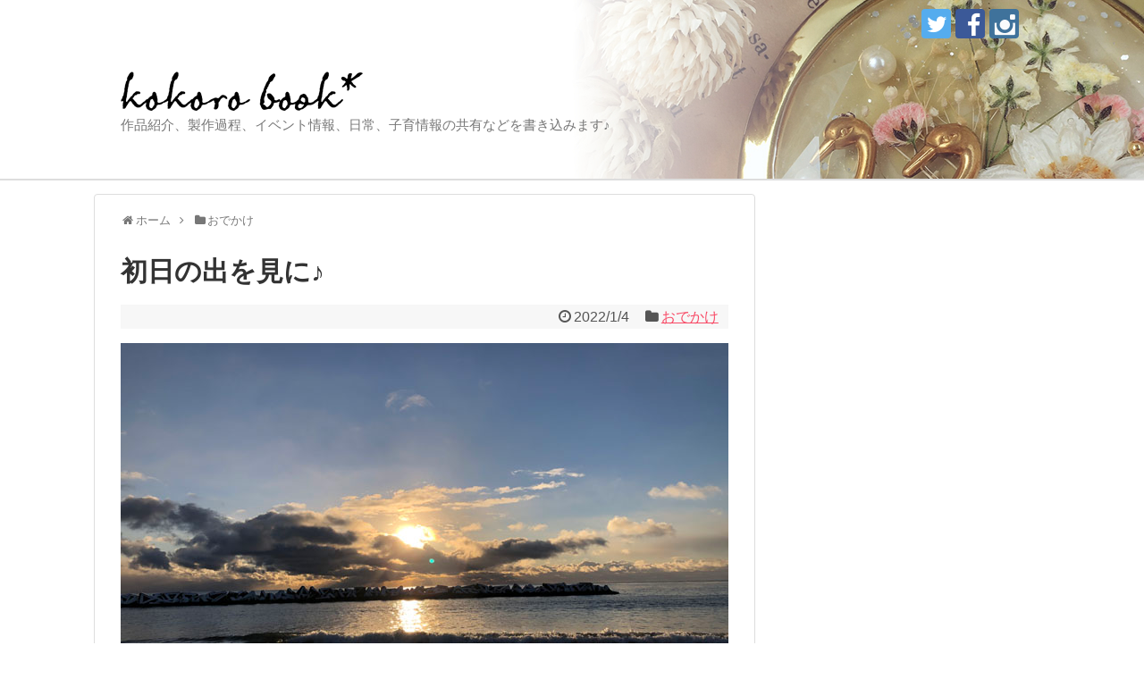

--- FILE ---
content_type: text/html; charset=UTF-8
request_url: https://www.kokorobook.com/blog/8444/
body_size: 17098
content:
<!DOCTYPE html>
<html lang="ja">
<head>
<meta charset="UTF-8">
  <meta name="viewport" content="width=1280, maximum-scale=1, user-scalable=yes">
<link rel="alternate" type="application/rss+xml" title="kokoro book* ～Resin accessory story～ RSS Feed" href="https://www.kokorobook.com/blog/feed/" />
<link rel="pingback" href="https://www.kokorobook.com/blog/xmlrpc.php" />
<meta name="description" content="元旦に初めて初日の出を見に行ってきました❣場所は深沼海岸(^^♪宮城県仙台市若林区荒浜にあります。東日本大震災で甚大な被害があった場所ですが、今は震災前よりも高い防波堤も整備されています。日の出は６時57分頃だけど、6時過ぎには沢山の人が見" />
<meta name="keywords" content="おでかけ" />
<!-- OGP -->
<meta property="og:type" content="article">
<meta property="og:description" content="元旦に初めて初日の出を見に行ってきました❣場所は深沼海岸(^^♪宮城県仙台市若林区荒浜にあります。東日本大震災で甚大な被害があった場所ですが、今は震災前よりも高い防波堤も整備されています。日の出は６時57分頃だけど、6時過ぎには沢山の人が見">
<meta property="og:title" content="初日の出を見に♪">
<meta property="og:url" content="https://www.kokorobook.com/blog/8444/">
<meta property="og:image" content="https://www.kokorobook.com/blog/wp-content/uploads/huka1.jpg">
<meta property="og:site_name" content="kokoro book* ～Resin accessory story～">
<meta property="og:locale" content="ja_JP">
<!-- /OGP -->
<!-- Twitter Card -->
<meta name="twitter:card" content="summary">
<meta name="twitter:description" content="元旦に初めて初日の出を見に行ってきました❣場所は深沼海岸(^^♪宮城県仙台市若林区荒浜にあります。東日本大震災で甚大な被害があった場所ですが、今は震災前よりも高い防波堤も整備されています。日の出は６時57分頃だけど、6時過ぎには沢山の人が見">
<meta name="twitter:title" content="初日の出を見に♪">
<meta name="twitter:url" content="https://www.kokorobook.com/blog/8444/">
<meta name="twitter:image" content="https://www.kokorobook.com/blog/wp-content/uploads/huka1.jpg">
<meta name="twitter:domain" content="www.kokorobook.com">
<meta name="twitter:creator" content="@kokoro_book">
<meta name="twitter:site" content="@kokoro_book">
<!-- /Twitter Card -->

<title>初日の出を見に♪</title>
<meta name='robots' content='max-image-preview:large' />
<script type="text/javascript" id="wpp-js" src="https://www.kokorobook.com/blog/wp-content/plugins/wordpress-popular-posts/assets/js/wpp.min.js" async="async" data-sampling="0" data-sampling-rate="100" data-api-url="https://www.kokorobook.com/blog/wp-json/wordpress-popular-posts" data-post-id="8444" data-token="8bc1220b06" data-lang="0" data-debug="0"></script>
<link rel="alternate" type="application/rss+xml" title="kokoro book* ～Resin accessory story～ &raquo; フィード" href="https://www.kokorobook.com/blog/feed/" />
<link rel="alternate" type="application/rss+xml" title="kokoro book* ～Resin accessory story～ &raquo; コメントフィード" href="https://www.kokorobook.com/blog/comments/feed/" />
<link rel="alternate" type="application/rss+xml" title="kokoro book* ～Resin accessory story～ &raquo; 初日の出を見に♪ のコメントのフィード" href="https://www.kokorobook.com/blog/8444/feed/" />
<script type="text/javascript">
/* <![CDATA[ */
window._wpemojiSettings = {"baseUrl":"https:\/\/s.w.org\/images\/core\/emoji\/15.0.3\/72x72\/","ext":".png","svgUrl":"https:\/\/s.w.org\/images\/core\/emoji\/15.0.3\/svg\/","svgExt":".svg","source":{"concatemoji":"https:\/\/www.kokorobook.com\/blog\/wp-includes\/js\/wp-emoji-release.min.js?ver=6.5.7"}};
/*! This file is auto-generated */
!function(i,n){var o,s,e;function c(e){try{var t={supportTests:e,timestamp:(new Date).valueOf()};sessionStorage.setItem(o,JSON.stringify(t))}catch(e){}}function p(e,t,n){e.clearRect(0,0,e.canvas.width,e.canvas.height),e.fillText(t,0,0);var t=new Uint32Array(e.getImageData(0,0,e.canvas.width,e.canvas.height).data),r=(e.clearRect(0,0,e.canvas.width,e.canvas.height),e.fillText(n,0,0),new Uint32Array(e.getImageData(0,0,e.canvas.width,e.canvas.height).data));return t.every(function(e,t){return e===r[t]})}function u(e,t,n){switch(t){case"flag":return n(e,"\ud83c\udff3\ufe0f\u200d\u26a7\ufe0f","\ud83c\udff3\ufe0f\u200b\u26a7\ufe0f")?!1:!n(e,"\ud83c\uddfa\ud83c\uddf3","\ud83c\uddfa\u200b\ud83c\uddf3")&&!n(e,"\ud83c\udff4\udb40\udc67\udb40\udc62\udb40\udc65\udb40\udc6e\udb40\udc67\udb40\udc7f","\ud83c\udff4\u200b\udb40\udc67\u200b\udb40\udc62\u200b\udb40\udc65\u200b\udb40\udc6e\u200b\udb40\udc67\u200b\udb40\udc7f");case"emoji":return!n(e,"\ud83d\udc26\u200d\u2b1b","\ud83d\udc26\u200b\u2b1b")}return!1}function f(e,t,n){var r="undefined"!=typeof WorkerGlobalScope&&self instanceof WorkerGlobalScope?new OffscreenCanvas(300,150):i.createElement("canvas"),a=r.getContext("2d",{willReadFrequently:!0}),o=(a.textBaseline="top",a.font="600 32px Arial",{});return e.forEach(function(e){o[e]=t(a,e,n)}),o}function t(e){var t=i.createElement("script");t.src=e,t.defer=!0,i.head.appendChild(t)}"undefined"!=typeof Promise&&(o="wpEmojiSettingsSupports",s=["flag","emoji"],n.supports={everything:!0,everythingExceptFlag:!0},e=new Promise(function(e){i.addEventListener("DOMContentLoaded",e,{once:!0})}),new Promise(function(t){var n=function(){try{var e=JSON.parse(sessionStorage.getItem(o));if("object"==typeof e&&"number"==typeof e.timestamp&&(new Date).valueOf()<e.timestamp+604800&&"object"==typeof e.supportTests)return e.supportTests}catch(e){}return null}();if(!n){if("undefined"!=typeof Worker&&"undefined"!=typeof OffscreenCanvas&&"undefined"!=typeof URL&&URL.createObjectURL&&"undefined"!=typeof Blob)try{var e="postMessage("+f.toString()+"("+[JSON.stringify(s),u.toString(),p.toString()].join(",")+"));",r=new Blob([e],{type:"text/javascript"}),a=new Worker(URL.createObjectURL(r),{name:"wpTestEmojiSupports"});return void(a.onmessage=function(e){c(n=e.data),a.terminate(),t(n)})}catch(e){}c(n=f(s,u,p))}t(n)}).then(function(e){for(var t in e)n.supports[t]=e[t],n.supports.everything=n.supports.everything&&n.supports[t],"flag"!==t&&(n.supports.everythingExceptFlag=n.supports.everythingExceptFlag&&n.supports[t]);n.supports.everythingExceptFlag=n.supports.everythingExceptFlag&&!n.supports.flag,n.DOMReady=!1,n.readyCallback=function(){n.DOMReady=!0}}).then(function(){return e}).then(function(){var e;n.supports.everything||(n.readyCallback(),(e=n.source||{}).concatemoji?t(e.concatemoji):e.wpemoji&&e.twemoji&&(t(e.twemoji),t(e.wpemoji)))}))}((window,document),window._wpemojiSettings);
/* ]]> */
</script>
<link rel='stylesheet' id='simplicity-style-css' href='https://www.kokorobook.com/blog/wp-content/themes/simplicity2/style.css?ver=6.5.7&#038;fver=20200122092200' type='text/css' media='all' />
<link rel='stylesheet' id='responsive-style-css' href='https://www.kokorobook.com/blog/wp-content/themes/simplicity2/css/responsive-pc.css?ver=6.5.7&#038;fver=20200122092200' type='text/css' media='all' />
<link rel='stylesheet' id='font-awesome-style-css' href='https://www.kokorobook.com/blog/wp-content/themes/simplicity2/webfonts/css/font-awesome.min.css?ver=6.5.7&#038;fver=20200122092200' type='text/css' media='all' />
<link rel='stylesheet' id='icomoon-style-css' href='https://www.kokorobook.com/blog/wp-content/themes/simplicity2/webfonts/icomoon/style.css?ver=6.5.7&#038;fver=20200122092200' type='text/css' media='all' />
<link rel='stylesheet' id='extension-style-css' href='https://www.kokorobook.com/blog/wp-content/themes/simplicity2/css/extension.css?ver=6.5.7&#038;fver=20200122092200' type='text/css' media='all' />
<style id='extension-style-inline-css' type='text/css'>
a{color:#f84a66}a:hover:not(.balloon-btn-link):not(.btn-icon-link):not(.arrow-box-link),.widget_new_entries a:hover,.widget_new_popular a:hover,.widget_popular_ranking a:hover,.wpp-list a:hover,.entry-read a:hover,.entry .post-meta a:hover,.related-entry-read a:hover,.entry a:hover,.related-entry-title a:hover,.navigation a:hover,#footer a:hover,.article-list .entry-title a:hover{color:#f96e7e}#site-title a{color:#303030}#site-description{color:#303030}#navi ul{border-width:0}#navi{background-color:;border:1px solid #ddd;border-width:1px 0}@media screen and (max-width:1110px){#navi{background-color:transparent}}#h-top{min-height:250px}ul.snsp li.twitter-page a span{background-color:#55acee}ul.snsp li.facebook-page a span{background-color:#3b5998}ul.snsp li.google-plus-page a span{background-color:#dd4b39}ul.snsp li.instagram-page a span{background-color:#3f729b}ul.snsp li.hatebu-page a span{background-color:#008fde}ul.snsp li.pinterest-page a span{background-color:#cc2127}ul.snsp li.youtube-page a span{background-color:#e52d27}ul.snsp li.flickr-page a span{background-color:#1d1d1b}ul.snsp li.github-page a span{background-color:#24292e}ul.snsp li.line-page a span{background-color:#00c300}ul.snsp li.feedly-page a span{background-color:#87bd33}ul.snsp li.push7-page a span{background-color:#eeac00}ul.snsp li.rss-page a span{background-color:#fe9900}ul.snsp li a:hover{opacity:.7}#s{border-radius:25px}#s:focus{outline:0} #header{background-image:url(https://www.kokorobook.com/blog/wp-content/uploads/header_201912.jpg);background-position:0 0;background-size:100% auto;background-repeat:no-repeat}@media screen and (max-width:1110px){#navi{background-color:}}@media screen and (max-width:639px){.article br{display:block}}
</style>
<link rel='stylesheet' id='child-style-css' href='https://www.kokorobook.com/blog/wp-content/themes/simplicity2-child/style.css?ver=6.5.7&#038;fver=20190603051424' type='text/css' media='all' />
<link rel='stylesheet' id='print-style-css' href='https://www.kokorobook.com/blog/wp-content/themes/simplicity2/css/print.css?ver=6.5.7&#038;fver=20200122092200' type='text/css' media='print' />
<link rel='stylesheet' id='sns-twitter-type-style-css' href='https://www.kokorobook.com/blog/wp-content/themes/simplicity2/css/sns-twitter-type.css?ver=6.5.7&#038;fver=20200122092200' type='text/css' media='all' />
<style id='wp-emoji-styles-inline-css' type='text/css'>

	img.wp-smiley, img.emoji {
		display: inline !important;
		border: none !important;
		box-shadow: none !important;
		height: 1em !important;
		width: 1em !important;
		margin: 0 0.07em !important;
		vertical-align: -0.1em !important;
		background: none !important;
		padding: 0 !important;
	}
</style>
<link rel='stylesheet' id='wp-block-library-css' href='https://www.kokorobook.com/blog/wp-includes/css/dist/block-library/style.min.css?ver=6.5.7' type='text/css' media='all' />
<style id='classic-theme-styles-inline-css' type='text/css'>
/*! This file is auto-generated */
.wp-block-button__link{color:#fff;background-color:#32373c;border-radius:9999px;box-shadow:none;text-decoration:none;padding:calc(.667em + 2px) calc(1.333em + 2px);font-size:1.125em}.wp-block-file__button{background:#32373c;color:#fff;text-decoration:none}
</style>
<style id='global-styles-inline-css' type='text/css'>
body{--wp--preset--color--black: #000000;--wp--preset--color--cyan-bluish-gray: #abb8c3;--wp--preset--color--white: #ffffff;--wp--preset--color--pale-pink: #f78da7;--wp--preset--color--vivid-red: #cf2e2e;--wp--preset--color--luminous-vivid-orange: #ff6900;--wp--preset--color--luminous-vivid-amber: #fcb900;--wp--preset--color--light-green-cyan: #7bdcb5;--wp--preset--color--vivid-green-cyan: #00d084;--wp--preset--color--pale-cyan-blue: #8ed1fc;--wp--preset--color--vivid-cyan-blue: #0693e3;--wp--preset--color--vivid-purple: #9b51e0;--wp--preset--gradient--vivid-cyan-blue-to-vivid-purple: linear-gradient(135deg,rgba(6,147,227,1) 0%,rgb(155,81,224) 100%);--wp--preset--gradient--light-green-cyan-to-vivid-green-cyan: linear-gradient(135deg,rgb(122,220,180) 0%,rgb(0,208,130) 100%);--wp--preset--gradient--luminous-vivid-amber-to-luminous-vivid-orange: linear-gradient(135deg,rgba(252,185,0,1) 0%,rgba(255,105,0,1) 100%);--wp--preset--gradient--luminous-vivid-orange-to-vivid-red: linear-gradient(135deg,rgba(255,105,0,1) 0%,rgb(207,46,46) 100%);--wp--preset--gradient--very-light-gray-to-cyan-bluish-gray: linear-gradient(135deg,rgb(238,238,238) 0%,rgb(169,184,195) 100%);--wp--preset--gradient--cool-to-warm-spectrum: linear-gradient(135deg,rgb(74,234,220) 0%,rgb(151,120,209) 20%,rgb(207,42,186) 40%,rgb(238,44,130) 60%,rgb(251,105,98) 80%,rgb(254,248,76) 100%);--wp--preset--gradient--blush-light-purple: linear-gradient(135deg,rgb(255,206,236) 0%,rgb(152,150,240) 100%);--wp--preset--gradient--blush-bordeaux: linear-gradient(135deg,rgb(254,205,165) 0%,rgb(254,45,45) 50%,rgb(107,0,62) 100%);--wp--preset--gradient--luminous-dusk: linear-gradient(135deg,rgb(255,203,112) 0%,rgb(199,81,192) 50%,rgb(65,88,208) 100%);--wp--preset--gradient--pale-ocean: linear-gradient(135deg,rgb(255,245,203) 0%,rgb(182,227,212) 50%,rgb(51,167,181) 100%);--wp--preset--gradient--electric-grass: linear-gradient(135deg,rgb(202,248,128) 0%,rgb(113,206,126) 100%);--wp--preset--gradient--midnight: linear-gradient(135deg,rgb(2,3,129) 0%,rgb(40,116,252) 100%);--wp--preset--font-size--small: 13px;--wp--preset--font-size--medium: 20px;--wp--preset--font-size--large: 36px;--wp--preset--font-size--x-large: 42px;--wp--preset--spacing--20: 0.44rem;--wp--preset--spacing--30: 0.67rem;--wp--preset--spacing--40: 1rem;--wp--preset--spacing--50: 1.5rem;--wp--preset--spacing--60: 2.25rem;--wp--preset--spacing--70: 3.38rem;--wp--preset--spacing--80: 5.06rem;--wp--preset--shadow--natural: 6px 6px 9px rgba(0, 0, 0, 0.2);--wp--preset--shadow--deep: 12px 12px 50px rgba(0, 0, 0, 0.4);--wp--preset--shadow--sharp: 6px 6px 0px rgba(0, 0, 0, 0.2);--wp--preset--shadow--outlined: 6px 6px 0px -3px rgba(255, 255, 255, 1), 6px 6px rgba(0, 0, 0, 1);--wp--preset--shadow--crisp: 6px 6px 0px rgba(0, 0, 0, 1);}:where(.is-layout-flex){gap: 0.5em;}:where(.is-layout-grid){gap: 0.5em;}body .is-layout-flex{display: flex;}body .is-layout-flex{flex-wrap: wrap;align-items: center;}body .is-layout-flex > *{margin: 0;}body .is-layout-grid{display: grid;}body .is-layout-grid > *{margin: 0;}:where(.wp-block-columns.is-layout-flex){gap: 2em;}:where(.wp-block-columns.is-layout-grid){gap: 2em;}:where(.wp-block-post-template.is-layout-flex){gap: 1.25em;}:where(.wp-block-post-template.is-layout-grid){gap: 1.25em;}.has-black-color{color: var(--wp--preset--color--black) !important;}.has-cyan-bluish-gray-color{color: var(--wp--preset--color--cyan-bluish-gray) !important;}.has-white-color{color: var(--wp--preset--color--white) !important;}.has-pale-pink-color{color: var(--wp--preset--color--pale-pink) !important;}.has-vivid-red-color{color: var(--wp--preset--color--vivid-red) !important;}.has-luminous-vivid-orange-color{color: var(--wp--preset--color--luminous-vivid-orange) !important;}.has-luminous-vivid-amber-color{color: var(--wp--preset--color--luminous-vivid-amber) !important;}.has-light-green-cyan-color{color: var(--wp--preset--color--light-green-cyan) !important;}.has-vivid-green-cyan-color{color: var(--wp--preset--color--vivid-green-cyan) !important;}.has-pale-cyan-blue-color{color: var(--wp--preset--color--pale-cyan-blue) !important;}.has-vivid-cyan-blue-color{color: var(--wp--preset--color--vivid-cyan-blue) !important;}.has-vivid-purple-color{color: var(--wp--preset--color--vivid-purple) !important;}.has-black-background-color{background-color: var(--wp--preset--color--black) !important;}.has-cyan-bluish-gray-background-color{background-color: var(--wp--preset--color--cyan-bluish-gray) !important;}.has-white-background-color{background-color: var(--wp--preset--color--white) !important;}.has-pale-pink-background-color{background-color: var(--wp--preset--color--pale-pink) !important;}.has-vivid-red-background-color{background-color: var(--wp--preset--color--vivid-red) !important;}.has-luminous-vivid-orange-background-color{background-color: var(--wp--preset--color--luminous-vivid-orange) !important;}.has-luminous-vivid-amber-background-color{background-color: var(--wp--preset--color--luminous-vivid-amber) !important;}.has-light-green-cyan-background-color{background-color: var(--wp--preset--color--light-green-cyan) !important;}.has-vivid-green-cyan-background-color{background-color: var(--wp--preset--color--vivid-green-cyan) !important;}.has-pale-cyan-blue-background-color{background-color: var(--wp--preset--color--pale-cyan-blue) !important;}.has-vivid-cyan-blue-background-color{background-color: var(--wp--preset--color--vivid-cyan-blue) !important;}.has-vivid-purple-background-color{background-color: var(--wp--preset--color--vivid-purple) !important;}.has-black-border-color{border-color: var(--wp--preset--color--black) !important;}.has-cyan-bluish-gray-border-color{border-color: var(--wp--preset--color--cyan-bluish-gray) !important;}.has-white-border-color{border-color: var(--wp--preset--color--white) !important;}.has-pale-pink-border-color{border-color: var(--wp--preset--color--pale-pink) !important;}.has-vivid-red-border-color{border-color: var(--wp--preset--color--vivid-red) !important;}.has-luminous-vivid-orange-border-color{border-color: var(--wp--preset--color--luminous-vivid-orange) !important;}.has-luminous-vivid-amber-border-color{border-color: var(--wp--preset--color--luminous-vivid-amber) !important;}.has-light-green-cyan-border-color{border-color: var(--wp--preset--color--light-green-cyan) !important;}.has-vivid-green-cyan-border-color{border-color: var(--wp--preset--color--vivid-green-cyan) !important;}.has-pale-cyan-blue-border-color{border-color: var(--wp--preset--color--pale-cyan-blue) !important;}.has-vivid-cyan-blue-border-color{border-color: var(--wp--preset--color--vivid-cyan-blue) !important;}.has-vivid-purple-border-color{border-color: var(--wp--preset--color--vivid-purple) !important;}.has-vivid-cyan-blue-to-vivid-purple-gradient-background{background: var(--wp--preset--gradient--vivid-cyan-blue-to-vivid-purple) !important;}.has-light-green-cyan-to-vivid-green-cyan-gradient-background{background: var(--wp--preset--gradient--light-green-cyan-to-vivid-green-cyan) !important;}.has-luminous-vivid-amber-to-luminous-vivid-orange-gradient-background{background: var(--wp--preset--gradient--luminous-vivid-amber-to-luminous-vivid-orange) !important;}.has-luminous-vivid-orange-to-vivid-red-gradient-background{background: var(--wp--preset--gradient--luminous-vivid-orange-to-vivid-red) !important;}.has-very-light-gray-to-cyan-bluish-gray-gradient-background{background: var(--wp--preset--gradient--very-light-gray-to-cyan-bluish-gray) !important;}.has-cool-to-warm-spectrum-gradient-background{background: var(--wp--preset--gradient--cool-to-warm-spectrum) !important;}.has-blush-light-purple-gradient-background{background: var(--wp--preset--gradient--blush-light-purple) !important;}.has-blush-bordeaux-gradient-background{background: var(--wp--preset--gradient--blush-bordeaux) !important;}.has-luminous-dusk-gradient-background{background: var(--wp--preset--gradient--luminous-dusk) !important;}.has-pale-ocean-gradient-background{background: var(--wp--preset--gradient--pale-ocean) !important;}.has-electric-grass-gradient-background{background: var(--wp--preset--gradient--electric-grass) !important;}.has-midnight-gradient-background{background: var(--wp--preset--gradient--midnight) !important;}.has-small-font-size{font-size: var(--wp--preset--font-size--small) !important;}.has-medium-font-size{font-size: var(--wp--preset--font-size--medium) !important;}.has-large-font-size{font-size: var(--wp--preset--font-size--large) !important;}.has-x-large-font-size{font-size: var(--wp--preset--font-size--x-large) !important;}
.wp-block-navigation a:where(:not(.wp-element-button)){color: inherit;}
:where(.wp-block-post-template.is-layout-flex){gap: 1.25em;}:where(.wp-block-post-template.is-layout-grid){gap: 1.25em;}
:where(.wp-block-columns.is-layout-flex){gap: 2em;}:where(.wp-block-columns.is-layout-grid){gap: 2em;}
.wp-block-pullquote{font-size: 1.5em;line-height: 1.6;}
</style>
<link rel='stylesheet' id='wordpress-popular-posts-css-css' href='https://www.kokorobook.com/blog/wp-content/plugins/wordpress-popular-posts/assets/css/wpp.css?ver=7.0.0&#038;fver=20240704081411' type='text/css' media='all' />
<script type="text/javascript" src="https://www.kokorobook.com/blog/wp-includes/js/jquery/jquery.min.js?ver=3.7.1" id="jquery-core-js"></script>
<script type="text/javascript" src="https://www.kokorobook.com/blog/wp-includes/js/jquery/jquery-migrate.min.js?ver=3.4.1" id="jquery-migrate-js"></script>
<link rel="canonical" href="https://www.kokorobook.com/blog/8444/" />
<link rel='shortlink' href='https://www.kokorobook.com/blog/?p=8444' />
<link rel="alternate" type="application/json+oembed" href="https://www.kokorobook.com/blog/wp-json/oembed/1.0/embed?url=https%3A%2F%2Fwww.kokorobook.com%2Fblog%2F8444%2F" />
<link rel="alternate" type="text/xml+oembed" href="https://www.kokorobook.com/blog/wp-json/oembed/1.0/embed?url=https%3A%2F%2Fwww.kokorobook.com%2Fblog%2F8444%2F&#038;format=xml" />
            <style id="wpp-loading-animation-styles">@-webkit-keyframes bgslide{from{background-position-x:0}to{background-position-x:-200%}}@keyframes bgslide{from{background-position-x:0}to{background-position-x:-200%}}.wpp-widget-block-placeholder,.wpp-shortcode-placeholder{margin:0 auto;width:60px;height:3px;background:#dd3737;background:linear-gradient(90deg,#dd3737 0%,#571313 10%,#dd3737 100%);background-size:200% auto;border-radius:3px;-webkit-animation:bgslide 1s infinite linear;animation:bgslide 1s infinite linear}</style>
            <link rel="shortcut icon" type="image/x-icon" href="https://www.kokorobook.com/blog/wp-content/uploads/img_rejina_02.jpg" />
<!-- Google Analytics -->
<script>
  (function(i,s,o,g,r,a,m){i['GoogleAnalyticsObject']=r;i[r]=i[r]||function(){
  (i[r].q=i[r].q||[]).push(arguments)},i[r].l=1*new Date();a=s.createElement(o),
  m=s.getElementsByTagName(o)[0];a.async=1;a.src=g;m.parentNode.insertBefore(a,m)
  })(window,document,'script','//www.google-analytics.com/analytics.js','ga');

  ga('create', 'UA-127517736-1', 'auto');
    ga('require', 'displayfeatures');
    ga('send', 'pageview');
</script>
<!-- /Google Analytics -->
<link rel="icon" href="https://www.kokorobook.com/blog/wp-content/uploads/cropped-kbb_fv-32x32.jpg" sizes="32x32" />
<link rel="icon" href="https://www.kokorobook.com/blog/wp-content/uploads/cropped-kbb_fv-192x192.jpg" sizes="192x192" />
<link rel="apple-touch-icon" href="https://www.kokorobook.com/blog/wp-content/uploads/cropped-kbb_fv-180x180.jpg" />
<meta name="msapplication-TileImage" content="https://www.kokorobook.com/blog/wp-content/uploads/cropped-kbb_fv-270x270.jpg" />
</head>
  <body class="post-template-default single single-post postid-8444 single-format-standard categoryid-3" itemscope itemtype="https://schema.org/WebPage">
    <div id="container">

      <!-- header -->
      <header itemscope itemtype="https://schema.org/WPHeader">
        <div id="header" class="clearfix">
          <div id="header-in">

                        <div id="h-top">
              <!-- モバイルメニュー表示用のボタン -->
<div id="mobile-menu">
  <a id="mobile-menu-toggle" href="#"><span class="fa fa-bars fa-2x"></span></a>
</div>

              <div class="alignleft top-title-catchphrase">
                <!-- サイトのタイトル -->
<p id="site-title" itemscope itemtype="https://schema.org/Organization">
  <a href="https://www.kokorobook.com/blog/"><img src="https://www.kokorobook.com/blog/wp-content/uploads/logo.png" alt="kokoro book* ～Resin accessory story～" class="site-title-img" /></a></p>
<!-- サイトの概要 -->
<p id="site-description">
  作品紹介、製作過程、イベント情報、日常、子育情報の共有などを書き込みます♪</p>
              </div>

              <div class="alignright top-sns-follows">
                                <!-- SNSページ -->
<div class="sns-pages">
<p class="sns-follow-msg">フォローする</p>
<ul class="snsp">
<li class="twitter-page"><a href="//twitter.com/kokoro_book" target="_blank" title="Twitterをフォロー" rel="nofollow"><span class="icon-twitter-logo"></span></a></li><li class="facebook-page"><a href="//www.facebook.com/kokorobook2009" target="_blank" title="Facebookをフォロー" rel="nofollow"><span class="icon-facebook-logo"></span></a></li><li class="instagram-page"><a href="//instagram.com/kokoro_book" target="_blank" title="Instagramをフォロー" rel="nofollow"><span class="icon-instagram-logo"></span></a></li>  </ul>
</div>
                              </div>

            </div><!-- /#h-top -->
          </div><!-- /#header-in -->
        </div><!-- /#header -->
      </header>

      <!-- Navigation -->
<nav itemscope itemtype="https://schema.org/SiteNavigationElement">
  <div id="navi">
      	<div id="navi-in">
      <div class="menu"></div>
    </div><!-- /#navi-in -->
  </div><!-- /#navi -->
</nav>
<!-- /Navigation -->
      <!-- 本体部分 -->
      <div id="body">
        <div id="body-in" class="cf">

          
          <!-- main -->
          <main itemscope itemprop="mainContentOfPage">
            <div id="main" itemscope itemtype="https://schema.org/Blog">
  
  <div id="breadcrumb" class="breadcrumb breadcrumb-categor" itemscope itemtype="https://schema.org/BreadcrumbList"><div class="breadcrumb-home" itemscope itemtype="https://schema.org/ListItem" itemprop="itemListElement"><span class="fa fa-home fa-fw" aria-hidden="true"></span><a href="https://www.kokorobook.com/blog" itemprop="item"><span itemprop="name">ホーム</span></a><meta itemprop="position" content="1" /><span class="sp"><span class="fa fa-angle-right" aria-hidden="true"></span></span></div><div class="breadcrumb-item" itemscope itemtype="https://schema.org/ListItem" itemprop="itemListElement"><span class="fa fa-folder fa-fw" aria-hidden="true"></span><a href="https://www.kokorobook.com/blog/category/outdoor/" itemprop="item"><span itemprop="name">おでかけ</span></a><meta itemprop="position" content="2" /></div></div><!-- /#breadcrumb -->  <div id="post-8444" class="post-8444 post type-post status-publish format-standard has-post-thumbnail hentry category-outdoor">
  <article class="article">
  
  
  <header>
    <h1 class="entry-title">初日の出を見に♪</h1>


    
    <p class="post-meta">
            <span class="post-date"><span class="fa fa-clock-o fa-fw"></span><time class="entry-date date published updated" datetime="2022-01-04T22:14:04+09:00">2022/1/4</time></span>
    
      <span class="category"><span class="fa fa-folder fa-fw"></span><a href="https://www.kokorobook.com/blog/category/outdoor/" rel="category tag">おでかけ</a></span>

      
      
      
      
      
    </p>

    
    
    
      </header>

  
  <div id="the-content" class="entry-content">
  <p><img fetchpriority="high" decoding="async" class="alignnone size-full wp-image-8426" src="https://www.kokorobook.com/blog/wp-content/themes/simplicity2/images/1x1.trans.gif" data-original="https://www.kokorobook.com/blog/wp-content/uploads/huka1.jpg" alt="" width="680" height="480" srcset="https://www.kokorobook.com/blog/wp-content/uploads/huka1.jpg 680w, https://www.kokorobook.com/blog/wp-content/uploads/huka1-320x226.jpg 320w" sizes="(max-width: 680px) 100vw, 680px" data-lazy="true"><noscript><img fetchpriority="high" decoding="async" class="alignnone size-full wp-image-8426" src="https://www.kokorobook.com/blog/wp-content/uploads/huka1.jpg" alt="" width="680" height="480" srcset="https://www.kokorobook.com/blog/wp-content/uploads/huka1.jpg 680w, https://www.kokorobook.com/blog/wp-content/uploads/huka1-320x226.jpg 320w" sizes="(max-width: 680px) 100vw, 680px"></noscript></p>
<p>元旦に初めて初日の出を見に行ってきました❣</p>
<p>場所は深沼海岸(^^♪</p>
<p>宮城県仙台市若林区荒浜にあります。</p>
<p>東日本大震災で甚大な被害があった場所ですが、</p>
<p>今は震災前よりも高い防波堤も整備されています。</p>
<p><img decoding="async" class="alignnone size-full wp-image-8448" src="https://www.kokorobook.com/blog/wp-content/themes/simplicity2/images/1x1.trans.gif" data-original="https://www.kokorobook.com/blog/wp-content/uploads/IMG_1047.jpg" alt="" width="680" height="480" srcset="https://www.kokorobook.com/blog/wp-content/uploads/IMG_1047.jpg 680w, https://www.kokorobook.com/blog/wp-content/uploads/IMG_1047-320x226.jpg 320w" sizes="(max-width: 680px) 100vw, 680px" data-lazy="true"><noscript><img decoding="async" class="alignnone size-full wp-image-8448" src="https://www.kokorobook.com/blog/wp-content/uploads/IMG_1047.jpg" alt="" width="680" height="480" srcset="https://www.kokorobook.com/blog/wp-content/uploads/IMG_1047.jpg 680w, https://www.kokorobook.com/blog/wp-content/uploads/IMG_1047-320x226.jpg 320w" sizes="(max-width: 680px) 100vw, 680px"></noscript></p>
<p>日の出は６時57分頃だけど、6時過ぎには沢山の人が見に来ていました！</p>
<p>家からだいたい45分くらいなので、出発は５時半頃でした。</p>
<p>家は西部なので海側より雪が多く、出発時は雪が降ってて諦めかけましたがｗ</p>
<p>「海の方はきっと晴れているだろう！」と変な自信とテンションとノリでGO　笑</p>
<p>でもご名答！</p>
<p>海側になってくると雪雲は少しあるけど、</p>
<p>雪も降ってなくて、夜空と朝日のグラデーションが見事でした✨</p>
<p>写真は車内から撮影したものです。</p>
<p><img decoding="async" class="alignnone size-full wp-image-8449" src="https://www.kokorobook.com/blog/wp-content/themes/simplicity2/images/1x1.trans.gif" data-original="https://www.kokorobook.com/blog/wp-content/uploads/IMG_1048.jpg" alt="" width="680" height="480" srcset="https://www.kokorobook.com/blog/wp-content/uploads/IMG_1048.jpg 680w, https://www.kokorobook.com/blog/wp-content/uploads/IMG_1048-320x226.jpg 320w" sizes="(max-width: 680px) 100vw, 680px" data-lazy="true"><noscript><img decoding="async" class="alignnone size-full wp-image-8449" src="https://www.kokorobook.com/blog/wp-content/uploads/IMG_1048.jpg" alt="" width="680" height="480" srcset="https://www.kokorobook.com/blog/wp-content/uploads/IMG_1048.jpg 680w, https://www.kokorobook.com/blog/wp-content/uploads/IMG_1048-320x226.jpg 320w" sizes="(max-width: 680px) 100vw, 680px"></noscript></p>
<p>道路は除雪がまだされてなかったので</p>
<p>のろのろ安全運転で行きました(;&#8217;∀&#8217;)</p>
<p>ひやひやでしたが無事到着！</p>
<p><img loading="lazy" decoding="async" class="alignnone size-full wp-image-8428" src="https://www.kokorobook.com/blog/wp-content/themes/simplicity2/images/1x1.trans.gif" data-original="https://www.kokorobook.com/blog/wp-content/uploads/huka3.jpg" alt="" width="680" height="480" srcset="https://www.kokorobook.com/blog/wp-content/uploads/huka3.jpg 680w, https://www.kokorobook.com/blog/wp-content/uploads/huka3-320x226.jpg 320w" sizes="(max-width: 680px) 100vw, 680px" data-lazy="true"><noscript><img loading="lazy" decoding="async" class="alignnone size-full wp-image-8428" src="https://www.kokorobook.com/blog/wp-content/uploads/huka3.jpg" alt="" width="680" height="480" srcset="https://www.kokorobook.com/blog/wp-content/uploads/huka3.jpg 680w, https://www.kokorobook.com/blog/wp-content/uploads/huka3-320x226.jpg 320w" sizes="(max-width: 680px) 100vw, 680px"></noscript></p>
<p>初めて雪が積もった砂浜を歩けてちょっと感動( *´艸｀)</p>
<p>カチコチに凍っていて歩きやすかったです！</p>
<p><img loading="lazy" decoding="async" class="alignnone size-full wp-image-8450" src="https://www.kokorobook.com/blog/wp-content/themes/simplicity2/images/1x1.trans.gif" data-original="https://www.kokorobook.com/blog/wp-content/uploads/IMG_0941.jpg" alt="" width="680" height="480" srcset="https://www.kokorobook.com/blog/wp-content/uploads/IMG_0941.jpg 680w, https://www.kokorobook.com/blog/wp-content/uploads/IMG_0941-320x226.jpg 320w" sizes="(max-width: 680px) 100vw, 680px" data-lazy="true"><noscript><img loading="lazy" decoding="async" class="alignnone size-full wp-image-8450" src="https://www.kokorobook.com/blog/wp-content/uploads/IMG_0941.jpg" alt="" width="680" height="480" srcset="https://www.kokorobook.com/blog/wp-content/uploads/IMG_0941.jpg 680w, https://www.kokorobook.com/blog/wp-content/uploads/IMG_0941-320x226.jpg 320w" sizes="(max-width: 680px) 100vw, 680px"></noscript></p>
<p>だんだん日が高くなって、日の出時刻になったのですが</p>
<p>ちょうど雲があり、なかなか出てきてくれなくて</p>
<p>最後は寒さとの戦いでしたｗ</p>
<p>でも雲の切れ間から日が差してる所は</p>
<p>本当に美しいものでした！！</p>
<p><img fetchpriority="high" decoding="async" class="alignnone size-full wp-image-8426" src="https://www.kokorobook.com/blog/wp-content/themes/simplicity2/images/1x1.trans.gif" data-original="https://www.kokorobook.com/blog/wp-content/uploads/huka1.jpg" alt="" width="680" height="480" srcset="https://www.kokorobook.com/blog/wp-content/uploads/huka1.jpg 680w, https://www.kokorobook.com/blog/wp-content/uploads/huka1-320x226.jpg 320w" sizes="(max-width: 680px) 100vw, 680px" data-lazy="true"><noscript><img fetchpriority="high" decoding="async" class="alignnone size-full wp-image-8426" src="https://www.kokorobook.com/blog/wp-content/uploads/huka1.jpg" alt="" width="680" height="480" srcset="https://www.kokorobook.com/blog/wp-content/uploads/huka1.jpg 680w, https://www.kokorobook.com/blog/wp-content/uploads/huka1-320x226.jpg 320w" sizes="(max-width: 680px) 100vw, 680px"></noscript></p>
<p>7時半頃やっとお日様もお顔を見せてくれました！</p>
<p>「会いたかったよー！遅かったねー( ；∀；)」と、</p>
<p>あの場所にいた皆が思ったでしょうｗ</p>
<p>久々に寒さで顔が痛くなりました　笑</p>
<p>&ensp;</p>
<p>見終わって満足後</p>
<p>帰りの渋滞緩和を待って</p>
<p>鳥の海方面に向かいました。</p>
<p>鳥の海は深沼から南に行くとあります。</p>
<p><img loading="lazy" decoding="async" class="alignnone size-full wp-image-8433" src="https://www.kokorobook.com/blog/wp-content/themes/simplicity2/images/1x1.trans.gif" data-original="https://www.kokorobook.com/blog/wp-content/uploads/torino2.jpg" alt="" width="680" height="480" srcset="https://www.kokorobook.com/blog/wp-content/uploads/torino2.jpg 680w, https://www.kokorobook.com/blog/wp-content/uploads/torino2-320x226.jpg 320w" sizes="(max-width: 680px) 100vw, 680px" data-lazy="true"><noscript><img loading="lazy" decoding="async" class="alignnone size-full wp-image-8433" src="https://www.kokorobook.com/blog/wp-content/uploads/torino2.jpg" alt="" width="680" height="480" srcset="https://www.kokorobook.com/blog/wp-content/uploads/torino2.jpg 680w, https://www.kokorobook.com/blog/wp-content/uploads/torino2-320x226.jpg 320w" sizes="(max-width: 680px) 100vw, 680px"></noscript></p>
<p>着く頃には日もすっかり上がり、朝より暖かくなっていました。</p>
<p>が．．．</p>
<p>こっちは強風で．．．家族みんなで大絶叫でしたｗｗｗ</p>
<p><img loading="lazy" decoding="async" class="alignnone size-full wp-image-8432" src="https://www.kokorobook.com/blog/wp-content/themes/simplicity2/images/1x1.trans.gif" data-original="https://www.kokorobook.com/blog/wp-content/uploads/torino1.jpg" alt="" width="680" height="480" srcset="https://www.kokorobook.com/blog/wp-content/uploads/torino1.jpg 680w, https://www.kokorobook.com/blog/wp-content/uploads/torino1-320x226.jpg 320w" sizes="(max-width: 680px) 100vw, 680px" data-lazy="true"><noscript><img loading="lazy" decoding="async" class="alignnone size-full wp-image-8432" src="https://www.kokorobook.com/blog/wp-content/uploads/torino1.jpg" alt="" width="680" height="480" srcset="https://www.kokorobook.com/blog/wp-content/uploads/torino1.jpg 680w, https://www.kokorobook.com/blog/wp-content/uploads/torino1-320x226.jpg 320w" sizes="(max-width: 680px) 100vw, 680px"></noscript></p>
<p>でも海は気持ちがいいですね！</p>
<p>すべてが浄化されて気持ちがいいです✨</p>
<p>マイナスオーラが溜まったらまた来たいと思います。</p>
<p>砂浜が整備されていて奇麗になっていました。</p>
<p>海辺で漂着物探すのも楽しいですよね♪</p>
<p>クジラの背骨見つけたときは興奮しましたｗｗｗ（マニアックですいません）</p>
<p>&ensp;</p>
<p>ちょっとお散歩して</p>
<p>楽しみにしていた温泉へ♪(^^♪</p>
<p><a href="http://www.torinoumi.com/" target="_blank" rel="noopener">わたり温泉　鳥の海</a></p>
<p>こちらも昨年沢山入らせてもらった温泉です♪</p>
<p>大人　700円　子供２５０円　！！</p>
<p>なんて良心的お値段(´；ω；`)ｳｩｩ</p>
<p>贅沢に元旦に入ってきました♪</p>
<p>芯から冷えた体だったので</p>
<p>ポカポカになって気持ちよかったです～°˖✧◝(⁰▿⁰)◜✧˖°</p>
<p>&ensp;</p>
<p>大地のエネルギーをもらい</p>
<p>心をリフレッシュさせて</p>
<p>今年１年のスタートがきれました❤</p>
  </div>

  <footer>
    <!-- ページリンク -->
          <div id="pc_double_ads-4" class="widget-under-article widget_pc_double_ads">      <div class="ad-article-bottom ad-space ad-widget">
        <div class="ad-label">スポンサーリンク</div>
        <div class="ad-left ad-pc adsense-336"><script async src="https://pagead2.googlesyndication.com/pagead/js/adsbygoogle.js"></script>
<!-- レクタングル (大)_3 -->
<ins class="adsbygoogle"
     style="display:inline-block;width:336px;height:280px"
     data-ad-client="ca-pub-9040377790762211"
     data-ad-slot="8840151505"></ins>
<script>
     (adsbygoogle = window.adsbygoogle || []).push({});
</script></div>
        <div class="ad-right ad-pc adsense-336"><script async src="https://pagead2.googlesyndication.com/pagead/js/adsbygoogle.js"></script>
<!-- レクタングル (大)_4 -->
<ins class="adsbygoogle"
     style="display:inline-block;width:336px;height:280px"
     data-ad-client="ca-pub-9040377790762211"
     data-ad-slot="6490703221"></ins>
<script>
     (adsbygoogle = window.adsbygoogle || []).push({});
</script></div>
        <div class="clear"></div>
      </div>
      </div>      
      <!-- 文章下広告 -->
                  

          <div id="text-7" class="widget-over-sns-buttons widget_text"><div class="widget-over-sns-buttons-title main-widget-label">sponsored link</div>			<div class="textwidget"><p><script type="text/javascript">rakuten_design="slide";rakuten_affiliateId="0d355e43.403f9220.0d355e44.9b7d4c04";rakuten_items="ctsmatch";rakuten_genreId="0";rakuten_size="600x200";rakuten_target="_blank";rakuten_theme="gray";rakuten_border="off";rakuten_auto_mode="on";rakuten_genre_title="off";rakuten_recommend="on";rakuten_ts="1569389490791";</script><script type="text/javascript" src="https://xml.affiliate.rakuten.co.jp/widget/js/rakuten_widget.js"></script></p>
</div>
		</div>    
    <div id="sns-group" class="sns-group sns-group-bottom">
    <div class="sns-buttons sns-buttons-pc">
    <p class="sns-share-msg">シェアする</p>
    <ul class="snsb clearfix">
    <li class="balloon-btn twitter-balloon-btn twitter-balloon-btn-defalt">
  <div class="balloon-btn-set">
    <div class="arrow-box">
      <a href="//twitter.com/search?q=https%3A%2F%2Fwww.kokorobook.com%2Fblog%2F8444%2F" target="blank" class="arrow-box-link twitter-arrow-box-link" rel="nofollow">
        <span class="social-count twitter-count"><span class="fa fa-comments"></span></span>
      </a>
    </div>
    <a href="https://twitter.com/intent/tweet?text=%E5%88%9D%E6%97%A5%E3%81%AE%E5%87%BA%E3%82%92%E8%A6%8B%E3%81%AB%E2%99%AA&amp;url=https%3A%2F%2Fwww.kokorobook.com%2Fblog%2F8444%2F" target="blank" class="balloon-btn-link twitter-balloon-btn-link twitter-balloon-btn-link-default" rel="nofollow">
      <span class="fa fa-twitter"></span>
              <span class="tweet-label">ツイート</span>
          </a>
  </div>
</li>
        <li class="facebook-btn"><div class="fb-like" data-href="https://www.kokorobook.com/blog/8444/" data-layout="box_count" data-action="like" data-show-faces="false" data-share="true"></div></li>
                <li class="hatena-btn"> <a href="//b.hatena.ne.jp/entry/https://www.kokorobook.com/blog/8444/" class="hatena-bookmark-button" data-hatena-bookmark-title="初日の出を見に♪｜kokoro book* ～Resin accessory story～" data-hatena-bookmark-layout="vertical-large"><img src="//b.st-hatena.com/images/entry-button/button-only.gif" alt="このエントリーをはてなブックマークに追加" style="border: none;" /></a><script type="text/javascript" src="//b.st-hatena.com/js/bookmark_button.js" async="async"></script>
    </li>
            <li class="pocket-btn"><a data-pocket-label="pocket" data-pocket-count="vertical" class="pocket-btn" data-lang="en"></a>
<script type="text/javascript">!function(d,i){if(!d.getElementById(i)){var j=d.createElement("script");j.id=i;j.src="//widgets.getpocket.com/v1/j/btn.js?v=1";var w=d.getElementById(i);d.body.appendChild(j);}}(document,"pocket-btn-js");</script>
    </li>
            <li class="line-btn">
      <a href="//timeline.line.me/social-plugin/share?url=https%3A%2F%2Fwww.kokorobook.com%2Fblog%2F8444%2F" target="blank" class="line-btn-link" rel="nofollow">
          <img src="https://www.kokorobook.com/blog/wp-content/themes/simplicity2/images/line-btn.png" alt="" class="line-btn-img"><img src="https://www.kokorobook.com/blog/wp-content/themes/simplicity2/images/line-btn-mini.png" alt="" class="line-btn-img-mini">
        </a>
    </li>
                      </ul>
</div>

    <!-- SNSページ -->
<div class="sns-pages">
<p class="sns-follow-msg">フォローする</p>
<ul class="snsp">
<li class="twitter-page"><a href="//twitter.com/kokoro_book" target="_blank" title="Twitterをフォロー" rel="nofollow"><span class="icon-twitter-logo"></span></a></li><li class="facebook-page"><a href="//www.facebook.com/kokorobook2009" target="_blank" title="Facebookをフォロー" rel="nofollow"><span class="icon-facebook-logo"></span></a></li><li class="instagram-page"><a href="//instagram.com/kokoro_book" target="_blank" title="Instagramをフォロー" rel="nofollow"><span class="icon-instagram-logo"></span></a></li>  </ul>
</div>
    </div>

    
    <p class="footer-post-meta">

            <span class="post-tag"></span>
      
      <span class="post-author vcard author"><span class="fa fa-user fa-fw"></span><span class="fn"><a href="https://www.kokorobook.com/blog/author/kokorobook/">kokorobook</a>
</span></span>

      
          </p>
  </footer>
  </article><!-- .article -->
  </div><!-- .post -->

      <div id="under-entry-body">

            <aside id="related-entries">
        <h2>関連記事</h2>
                <article class="related-entry cf">
  <div class="related-entry-thumb">
    <a href="https://www.kokorobook.com/blog/81/" title="くまと文鳥">
        <img width="100" height="100" src="https://www.kokorobook.com/blog/wp-content/uploads/img_7513-100x100.jpg" class="related-entry-thumb-image wp-post-image" alt="" decoding="async" loading="lazy" srcset="https://www.kokorobook.com/blog/wp-content/uploads/img_7513-100x100.jpg 100w, https://www.kokorobook.com/blog/wp-content/uploads/img_7513-150x150.jpg 150w, https://www.kokorobook.com/blog/wp-content/uploads/img_7513.jpg 1000w" sizes="(max-width: 100px) 100vw, 100px" />        </a>
  </div><!-- /.related-entry-thumb -->

  <div class="related-entry-content">
    <header>
      <h3 class="related-entry-title">
        <a href="https://www.kokorobook.com/blog/81/" class="related-entry-title-link" title="くまと文鳥">
        くまと文鳥        </a></h3>
    </header>
    <p class="related-entry-snippet">
   

今月のはじめ
はなうたちゃんと前から行きたかった
cafeに行ってきました！

お互いずっと忙しくて
いろいろとストレスが...</p>

        <footer>
      <p class="related-entry-read"><a href="https://www.kokorobook.com/blog/81/">記事を読む</a></p>
    </footer>
    
  </div><!-- /.related-entry-content -->
</article><!-- /.elated-entry -->      <article class="related-entry cf">
  <div class="related-entry-thumb">
    <a href="https://www.kokorobook.com/blog/75/" title="楽しいBBQ♪">
        <img width="100" height="100" src="https://www.kokorobook.com/blog/wp-content/uploads/img_7569-100x100.jpg" class="related-entry-thumb-image wp-post-image" alt="" decoding="async" loading="lazy" srcset="https://www.kokorobook.com/blog/wp-content/uploads/img_7569-100x100.jpg 100w, https://www.kokorobook.com/blog/wp-content/uploads/img_7569-150x150.jpg 150w, https://www.kokorobook.com/blog/wp-content/uploads/img_7569.jpg 1080w" sizes="(max-width: 100px) 100vw, 100px" />        </a>
  </div><!-- /.related-entry-thumb -->

  <div class="related-entry-content">
    <header>
      <h3 class="related-entry-title">
        <a href="https://www.kokorobook.com/blog/75/" class="related-entry-title-link" title="楽しいBBQ♪">
        楽しいBBQ♪        </a></h3>
    </header>
    <p class="related-entry-snippet">
   

先週の土曜日

杜の湖畔公園に行ってきました♪

家族と相棒のはなうたちゃんと(*ﾟvﾟ*)

湖畔公園では初めてのBB...</p>

        <footer>
      <p class="related-entry-read"><a href="https://www.kokorobook.com/blog/75/">記事を読む</a></p>
    </footer>
    
  </div><!-- /.related-entry-content -->
</article><!-- /.elated-entry -->  
  <br style="clear:both;">      </aside><!-- #related-entries -->
      


        <!-- 広告 -->
                  
              <div id="widget-under-related-entries">
        <div id="pc_double_ads-3" class="widget-under-related-entries widget_pc_double_ads">      <div class="ad-article-bottom ad-space ad-widget">
        <div class="ad-label">スポンサーリンク</div>
        <div class="ad-left ad-pc adsense-336"><script async src="https://pagead2.googlesyndication.com/pagead/js/adsbygoogle.js"></script>
<!-- レクタングル (大)_3 -->
<ins class="adsbygoogle"
     style="display:inline-block;width:336px;height:280px"
     data-ad-client="ca-pub-9040377790762211"
     data-ad-slot="8840151505"></ins>
<script>
     (adsbygoogle = window.adsbygoogle || []).push({});
</script></div>
        <div class="ad-right ad-pc adsense-336"><script async src="https://pagead2.googlesyndication.com/pagead/js/adsbygoogle.js"></script>
<!-- レクタングル (大)_4 -->
<ins class="adsbygoogle"
     style="display:inline-block;width:336px;height:280px"
     data-ad-client="ca-pub-9040377790762211"
     data-ad-slot="6490703221"></ins>
<script>
     (adsbygoogle = window.adsbygoogle || []).push({});
</script></div>
        <div class="clear"></div>
      </div>
      </div>  <div id="text-6" class="widget-under-related-entries widget_text"><div class="widget-under-related-entries-title main-widget-label">sponsored link</div>			<div class="textwidget"><p><script type="text/javascript">rakuten_design="slide";rakuten_affiliateId="0d355e43.403f9220.0d355e44.9b7d4c04";rakuten_items="ctsmatch";rakuten_genreId="0";rakuten_size="600x200";rakuten_target="_blank";rakuten_theme="gray";rakuten_border="off";rakuten_auto_mode="on";rakuten_genre_title="off";rakuten_recommend="on";rakuten_ts="1569389490791";</script><script type="text/javascript" src="https://xml.affiliate.rakuten.co.jp/widget/js/rakuten_widget.js"></script></p>
</div>
		</div>        </div>
      
      <!-- post navigation -->
<div class="navigation">
      <div class="prev"><a href="https://www.kokorobook.com/blog/8424/" rel="prev"><span class="fa fa-arrow-left fa-2x pull-left"></span>2022年　あけましておめでとうございます✨</a></div>
      <div class="next"><a href="https://www.kokorobook.com/blog/8453/" rel="next"><span class="fa fa-arrow-right fa-2x pull-left"></span>Youtubeはじめました！</a></div>
  </div>
<!-- /post navigation -->
      <!-- comment area -->
<div id="comment-area">
	<aside>	<div id="respond" class="comment-respond">
		<h2 id="reply-title" class="comment-reply-title">コメントをどうぞ <small><a rel="nofollow" id="cancel-comment-reply-link" href="/blog/8444/#respond" style="display:none;">コメントをキャンセル</a></small></h2><form action="https://www.kokorobook.com/blog/wp-comments-post.php" method="post" id="commentform" class="comment-form"><p class="comment-notes"><span id="email-notes">メールアドレスが公開されることはありません。</span> <span class="required-field-message"><span class="required">※</span> が付いている欄は必須項目です</span></p><p class="comment-form-comment"><textarea id="comment" class="expanding" name="comment" cols="45" rows="8" aria-required="true" placeholder=""></textarea></p><p class="comment-form-author"><label for="author">名前 <span class="required">※</span></label> <input id="author" name="author" type="text" value="" size="30" maxlength="245" autocomplete="name" required="required" /></p>
<p class="comment-form-email"><label for="email">メール <span class="required">※</span></label> <input id="email" name="email" type="text" value="" size="30" maxlength="100" aria-describedby="email-notes" autocomplete="email" required="required" /></p>
<p class="comment-form-url"><label for="url">サイト</label> <input id="url" name="url" type="text" value="" size="30" maxlength="200" autocomplete="url" /></p>
<p class="form-submit"><input name="submit" type="submit" id="submit" class="submit" value="コメントを送信" /> <input type='hidden' name='comment_post_ID' value='8444' id='comment_post_ID' />
<input type='hidden' name='comment_parent' id='comment_parent' value='0' />
</p><p class="tsa_param_field_tsa_" style="display:none;">email confirm<span class="required">*</span><input type="text" name="tsa_email_param_field___" id="tsa_email_param_field___" size="30" value="" />
	</p><p class="tsa_param_field_tsa_2" style="display:none;">post date<span class="required">*</span><input type="text" name="tsa_param_field_tsa_3" id="tsa_param_field_tsa_3" size="30" value="2026-01-21 18:24:53" />
	</p><p id="throwsSpamAway">日本語が含まれない投稿は無視されますのでご注意ください。（スパム対策）</p></form>	</div><!-- #respond -->
	</aside></div>
<!-- /comment area -->      </div>
    
            </div><!-- /#main -->
          </main>
        <!-- sidebar -->
<div id="sidebar" role="complementary">
    
  <div id="sidebar-widget">
  <!-- ウイジェット -->
  <aside id="pc_ad-4" class="widget widget_pc_ad">      <div class="ad-space ad-widget">
        <div class="ad-label">スポンサーリンク</div>
        <div class="ad-responsive ad-pc adsense-336"><script async src="https://pagead2.googlesyndication.com/pagead/js/adsbygoogle.js"></script>
<!-- 縦長タイプ -->
<ins class="adsbygoogle"
     style="display:block"
     data-ad-client="ca-pub-9040377790762211"
     data-ad-slot="3706676761"
     data-ad-format="auto"
     data-full-width-responsive="true"></ins>
<script>
     (adsbygoogle = window.adsbygoogle || []).push({});
</script></div>
      </div>
      </aside>  <aside id="text-4" class="widget widget_text">			<div class="textwidget"><p><img loading="lazy" decoding="async" class="alignnone size-full wp-image-129" src="https://www.kokorobook.com/blog/wp-content/uploads/kkb_prf_01.jpg" alt="" width="300" height="300" /><br />
<strong>kokoro book*</strong></p>
<div style="font-size: 14px; color: #555;">少しでも夢や希望を与えられるように。<br />
気持ちが明るく前向きになれるように。<br />
ほんわか優しい気持ちになれるように。<br />
そんな想いでアクセサリーを製作しています＊ガーデナーのはなうたちゃんと活動するときはPuchica(@puchica_flower)になります✼</p>
</div>
<p><a href="https://ameblo.jp/puchica-happinessflower/"><img loading="lazy" decoding="async" class="alignnone size-full wp-image-128" src="https://www.kokorobook.com/blog/wp-content/uploads/pclogo.png" alt="" width="300" height="128" /></a></p>
</div>
		</aside>          <aside id="popular_ranking-3" class="widget widget_popular_ranking"><h3 class="widget_title sidebar_widget_title">人気記事</h3>
<div class="popular-entrys popular-entrys-large
 popular-entrys-large-on">
<li><a href="https://www.kokorobook.com/blog/3636/" target="_self"><img src="https://www.kokorobook.com/blog/wp-content/uploads/wordpress-popular-posts/3636-featured-300x169.jpg" srcset="https://www.kokorobook.com/blog/wp-content/uploads/wordpress-popular-posts/3636-featured-300x169.jpg, https://www.kokorobook.com/blog/wp-content/uploads/wordpress-popular-posts/3636-featured-300x169@1.5x.jpg 1.5x" width="300" height="169" alt="" class="wpp-thumbnail wpp_featured wpp_cached_thumb" decoding="async" loading="lazy"></a> <a href="https://www.kokorobook.com/blog/3636/" class="wpp-post-title" target="_self">☆MerryMerryChristmasland dia and merilabについて☆</a> <span class="wpp-meta post-stats"></span></li>
<li><a href="https://www.kokorobook.com/blog/3643/" target="_self"><img src="https://www.kokorobook.com/blog/wp-content/uploads/wordpress-popular-posts/3643-featured-300x169.jpg" width="300" height="169" alt="" class="wpp-thumbnail wpp_featured wpp_cached_thumb" decoding="async" loading="lazy"></a> <a href="https://www.kokorobook.com/blog/3643/" class="wpp-post-title" target="_self">CHONIi CHONIi</a> <span class="wpp-meta post-stats"></span></li>
<li><a href="https://www.kokorobook.com/blog/2861/" target="_self"><img src="https://www.kokorobook.com/blog/wp-content/uploads/wordpress-popular-posts/2861-featured-300x169.jpg" width="300" height="169" alt="" class="wpp-thumbnail wpp_featured wpp_cached_thumb" decoding="async" loading="lazy"></a> <a href="https://www.kokorobook.com/blog/2861/" class="wpp-post-title" target="_self">humming × noriko factory</a> <span class="wpp-meta post-stats"></span></li>
<li><a href="https://www.kokorobook.com/blog/4943/" target="_self"><img src="https://www.kokorobook.com/blog/wp-content/uploads/wordpress-popular-posts/4943-featured-300x169.jpg" width="300" height="169" alt="" class="wpp-thumbnail wpp_featured wpp_cached_thumb" decoding="async" loading="lazy"></a> <a href="https://www.kokorobook.com/blog/4943/" class="wpp-post-title" target="_self">迷い兎　第一章終了*:..｡o○☆</a> <span class="wpp-meta post-stats"></span></li>
<li><a href="https://www.kokorobook.com/blog/5200/" target="_self"><img src="https://www.kokorobook.com/blog/wp-content/uploads/wordpress-popular-posts/5200-featured-300x169.jpg" width="300" height="169" alt="" class="wpp-thumbnail wpp_featured wpp_cached_thumb" decoding="async" loading="lazy"></a> <a href="https://www.kokorobook.com/blog/5200/" class="wpp-post-title" target="_self">夢が叶いました☆</a> <span class="wpp-meta post-stats"></span></li></div>
<div class="clear"></div></aside>  <aside id="search-2" class="widget widget_search"><form method="get" id="searchform" action="https://www.kokorobook.com/blog/">
	<input type="text" placeholder="ブログ内を検索" name="s" id="s">
	<input type="submit" id="searchsubmit" value="">
</form></aside><aside id="text-8" class="widget widget_text">			<div class="textwidget"><p><script type="text/javascript">rakuten_design="slide";rakuten_affiliateId="0d355e43.403f9220.0d355e44.9b7d4c04";rakuten_items="ctsmatch";rakuten_genreId="0";rakuten_size="300x250";rakuten_target="_blank";rakuten_theme="gray";rakuten_border="off";rakuten_auto_mode="on";rakuten_genre_title="off";rakuten_recommend="on";rakuten_ts="1569389939620";</script><script type="text/javascript" src="https://xml.affiliate.rakuten.co.jp/widget/js/rakuten_widget.js"></script></p>
</div>
		</aside><aside id="categories-2" class="widget widget_categories"><h3 class="widget_title sidebar_widget_title">カテゴリー</h3>
			<ul>
					<li class="cat-item cat-item-26"><a href="https://www.kokorobook.com/blog/category/%e2%98%86%e6%94%af%e6%8f%b4%e9%87%91%e2%98%86/">☆支援金☆</a> (5)
</li>
	<li class="cat-item cat-item-19"><a href="https://www.kokorobook.com/blog/category/instagram/">Instagram</a> (1)
</li>
	<li class="cat-item cat-item-38"><a href="https://www.kokorobook.com/blog/category/kokoro-book%e3%81%af%e3%81%98%e3%82%81%e3%81%be%e3%81%97%e3%81%a6%e2%99%aa/">kokoro bookはじめまして♪</a> (1)
</li>
	<li class="cat-item cat-item-16"><a href="https://www.kokorobook.com/blog/category/wedding-accessories/">Weddingアクセサリー</a> (6)
</li>
	<li class="cat-item cat-item-39"><a href="https://www.kokorobook.com/blog/category/youtube/">YouTube</a> (1)
</li>
	<li class="cat-item cat-item-41"><a href="https://www.kokorobook.com/blog/category/%e3%82%a2%e3%82%a4%e3%83%8f%e3%83%bc%e3%83%96/">アイハーブ</a> (2)
</li>
	<li class="cat-item cat-item-14"><a href="https://www.kokorobook.com/blog/category/accessories/">アクセサリー</a> (4)
</li>
	<li class="cat-item cat-item-35"><a href="https://www.kokorobook.com/blog/category/%e3%82%aa%e3%83%bc%e3%82%af%e3%82%b7%e3%83%a7%e3%83%b3%e2%98%85/">オークション★</a> (3)
</li>
	<li class="cat-item cat-item-27"><a href="https://www.kokorobook.com/blog/category/%e3%82%aa%e3%83%bc%e3%83%80%e3%83%bc%e2%98%86/">オーダー☆</a> (5)
</li>
	<li class="cat-item cat-item-43"><a href="https://www.kokorobook.com/blog/category/%e3%81%8a%e3%81%99%e3%81%99%e3%82%81%e3%81%8a%e8%8f%93%e5%ad%90/">おすすめお菓子</a> (1)
</li>
	<li class="cat-item cat-item-3"><a href="https://www.kokorobook.com/blog/category/outdoor/">おでかけ</a> (3)
</li>
	<li class="cat-item cat-item-13"><a href="https://www.kokorobook.com/blog/category/information/">お知らせ</a> (13)
</li>
	<li class="cat-item cat-item-18"><a href="https://www.kokorobook.com/blog/category/%e3%81%8a%e8%8a%b1%e3%82%a2%e3%82%af%e3%82%bb%e3%82%b5%e3%83%aa%e3%83%bc/">お花アクセサリー</a> (2)
</li>
	<li class="cat-item cat-item-12"><a href="https://www.kokorobook.com/blog/category/flower-accessories/">お花雑貨</a> (3)
</li>
	<li class="cat-item cat-item-8"><a href="https://www.kokorobook.com/blog/category/crystalresin/">クリスタルレジン</a> (507)
</li>
	<li class="cat-item cat-item-25"><a href="https://www.kokorobook.com/blog/category/%e3%82%b9%e3%82%a4%e3%83%bc%e3%83%84%e3%83%87%e3%82%b3/">スイーツデコ</a> (31)
</li>
	<li class="cat-item cat-item-30"><a href="https://www.kokorobook.com/blog/category/%e3%83%87%e3%82%b6%e3%82%a4%e3%83%b3%e2%98%86/">デザイン☆</a> (1)
</li>
	<li class="cat-item cat-item-28"><a href="https://www.kokorobook.com/blog/category/%e3%83%86%e3%83%ac%e3%83%93%e2%98%85/">テレビ★</a> (1)
</li>
	<li class="cat-item cat-item-9"><a href="https://www.kokorobook.com/blog/category/netshop/">ネットショップ♪</a> (36)
</li>
	<li class="cat-item cat-item-5"><a href="https://www.kokorobook.com/blog/category/everyday-life/">のんびりな日常</a> (126)
</li>
	<li class="cat-item cat-item-2"><a href="https://www.kokorobook.com/blog/category/greeting/">はじめまして♪</a> (16)
</li>
	<li class="cat-item cat-item-32"><a href="https://www.kokorobook.com/blog/category/%e3%83%96%e3%83%bc%e3%82%b7%e3%83%a5%e3%82%ab%e2%98%85/">ブーシュカ★</a> (9)
</li>
	<li class="cat-item cat-item-33"><a href="https://www.kokorobook.com/blog/category/%e3%83%97%e3%83%ac%e3%82%bc%e3%83%b3%e3%83%88%e2%99%aa/">プレゼント♪</a> (2)
</li>
	<li class="cat-item cat-item-24"><a href="https://www.kokorobook.com/blog/category/%e3%83%96%e3%83%ad%e3%82%b0/">ブログ</a> (8)
</li>
	<li class="cat-item cat-item-42"><a href="https://www.kokorobook.com/blog/category/%e3%83%99%e3%83%93%e3%83%bc/">ベビー</a> (2)
</li>
	<li class="cat-item cat-item-40"><a href="https://www.kokorobook.com/blog/category/%e3%83%a1%e3%83%a2%e5%b8%b3/">メモ帳</a> (1)
</li>
	<li class="cat-item cat-item-36"><a href="https://www.kokorobook.com/blog/category/%e3%83%aa%e3%83%b3%e3%82%af/">リンク</a> (1)
</li>
	<li class="cat-item cat-item-34"><a href="https://www.kokorobook.com/blog/category/%e3%83%ac%e3%82%b6%e3%83%bc%e4%bd%9c%e5%93%81%e2%98%85/">レザー作品★</a> (1)
</li>
	<li class="cat-item cat-item-10"><a href="https://www.kokorobook.com/blog/category/workshop/">ワークショップ☆お教室</a> (46)
</li>
	<li class="cat-item cat-item-29"><a href="https://www.kokorobook.com/blog/category/%e4%ba%a4%e6%8f%9b%e4%bc%9a%e2%98%85/">交換会★</a> (4)
</li>
	<li class="cat-item cat-item-6"><a href="https://www.kokorobook.com/blog/category/event/">企画展・イベント★</a> (183)
</li>
	<li class="cat-item cat-item-22"><a href="https://www.kokorobook.com/blog/category/%e5%86%99%e7%9c%9f%e4%bd%9c%e5%93%81/">写真作品</a> (2)
</li>
	<li class="cat-item cat-item-31"><a href="https://www.kokorobook.com/blog/category/%e5%8f%82%e8%80%83%e2%98%85%e4%bd%9c%e3%82%8a%e6%96%b9%e2%98%85%e6%9d%90%e6%96%99/">参考★作り方★材料</a> (8)
</li>
	<li class="cat-item cat-item-11"><a href="https://www.kokorobook.com/blog/category/entrust-shop/">委託のお店★</a> (47)
</li>
	<li class="cat-item cat-item-23"><a href="https://www.kokorobook.com/blog/category/%e5%ad%90%e8%82%b2%e3%81%a6%e6%97%a5%e8%a8%98%e2%98%86/">子育て日記☆</a> (1)
</li>
	<li class="cat-item cat-item-17"><a href="https://www.kokorobook.com/blog/category/personal/">専用</a> (1)
</li>
	<li class="cat-item cat-item-15"><a href="https://www.kokorobook.com/blog/category/handmade-interior/">手作りインテリア</a> (8)
</li>
	<li class="cat-item cat-item-37"><a href="https://www.kokorobook.com/blog/category/%e7%b5%b5%e6%9c%ac/">絵本</a> (1)
</li>
			</ul>

			</aside><aside id="text-5" class="widget widget_text"><h3 class="widget_title sidebar_widget_title">sponsored link</h3>			<div class="textwidget"><p><script type="text/javascript">rakuten_design="slide";rakuten_affiliateId="0d355e43.403f9220.0d355e44.9b7d4c04";rakuten_items="ctsmatch";rakuten_genreId="0";rakuten_size="600x200";rakuten_target="_blank";rakuten_theme="gray";rakuten_border="off";rakuten_auto_mode="on";rakuten_genre_title="off";rakuten_recommend="on";rakuten_ts="1569389363376";</script><script type="text/javascript" src="https://xml.affiliate.rakuten.co.jp/widget/js/rakuten_widget.js"></script></p>
</div>
		</aside>  </div>

  
</div><!-- /#sidebar -->
        </div><!-- /#body-in -->
      </div><!-- /#body -->

      <!-- footer -->
      <footer itemscope itemtype="https://schema.org/WPFooter">
        <div id="footer" class="main-footer">
          <div id="footer-in">

                        <div id="footer-widget">
               <div class="footer-left">
               <aside id="calendar-2" class="widget widget_calendar"><div id="calendar_wrap" class="calendar_wrap"><table id="wp-calendar" class="wp-calendar-table">
	<caption>2026年1月</caption>
	<thead>
	<tr>
		<th scope="col" title="月曜日">月</th>
		<th scope="col" title="火曜日">火</th>
		<th scope="col" title="水曜日">水</th>
		<th scope="col" title="木曜日">木</th>
		<th scope="col" title="金曜日">金</th>
		<th scope="col" title="土曜日">土</th>
		<th scope="col" title="日曜日">日</th>
	</tr>
	</thead>
	<tbody>
	<tr>
		<td colspan="3" class="pad">&nbsp;</td><td>1</td><td>2</td><td>3</td><td>4</td>
	</tr>
	<tr>
		<td>5</td><td>6</td><td>7</td><td>8</td><td>9</td><td>10</td><td>11</td>
	</tr>
	<tr>
		<td>12</td><td>13</td><td>14</td><td>15</td><td>16</td><td>17</td><td>18</td>
	</tr>
	<tr>
		<td>19</td><td>20</td><td>21</td><td id="today">22</td><td>23</td><td>24</td><td>25</td>
	</tr>
	<tr>
		<td>26</td><td>27</td><td>28</td><td>29</td><td>30</td><td>31</td>
		<td class="pad" colspan="1">&nbsp;</td>
	</tr>
	</tbody>
	</table><nav aria-label="前と次の月" class="wp-calendar-nav">
		<span class="wp-calendar-nav-prev"><a href="https://www.kokorobook.com/blog/date/2023/07/">&laquo; 7月</a></span>
		<span class="pad">&nbsp;</span>
		<span class="wp-calendar-nav-next">&nbsp;</span>
	</nav></div></aside>               </div>
               <div class="footer-center">
               <aside id="tag_cloud-2" class="widget widget_tag_cloud"><h3 class="footer_widget_title">ブログタグ別</h3><div class="tagcloud"><a href="https://www.kokorobook.com/blog/category/instagram/" class="tag-cloud-link tag-link-19 tag-link-position-1" style="font-size: 8pt;" aria-label="Instagram (1個の項目)">Instagram</a>
<a href="https://www.kokorobook.com/blog/category/kokoro-book%e3%81%af%e3%81%98%e3%82%81%e3%81%be%e3%81%97%e3%81%a6%e2%99%aa/" class="tag-cloud-link tag-link-38 tag-link-position-2" style="font-size: 8pt;" aria-label="kokoro bookはじめまして♪ (1個の項目)">kokoro bookはじめまして♪</a>
<a href="https://www.kokorobook.com/blog/category/wedding-accessories/" class="tag-cloud-link tag-link-16 tag-link-position-3" style="font-size: 11.195020746888pt;" aria-label="Weddingアクセサリー (6個の項目)">Weddingアクセサリー</a>
<a href="https://www.kokorobook.com/blog/category/youtube/" class="tag-cloud-link tag-link-39 tag-link-position-4" style="font-size: 8pt;" aria-label="YouTube (1個の項目)">YouTube</a>
<a href="https://www.kokorobook.com/blog/category/%e2%98%86%e6%94%af%e6%8f%b4%e9%87%91%e2%98%86/" class="tag-cloud-link tag-link-26 tag-link-position-5" style="font-size: 10.788381742739pt;" aria-label="☆支援金☆ (5個の項目)">☆支援金☆</a>
<a href="https://www.kokorobook.com/blog/category/%e3%81%8a%e3%81%99%e3%81%99%e3%82%81%e3%81%8a%e8%8f%93%e5%ad%90/" class="tag-cloud-link tag-link-43 tag-link-position-6" style="font-size: 8pt;" aria-label="おすすめお菓子 (1個の項目)">おすすめお菓子</a>
<a href="https://www.kokorobook.com/blog/category/outdoor/" class="tag-cloud-link tag-link-3 tag-link-position-7" style="font-size: 9.7427385892116pt;" aria-label="おでかけ (3個の項目)">おでかけ</a>
<a href="https://www.kokorobook.com/blog/category/information/" class="tag-cloud-link tag-link-13 tag-link-position-8" style="font-size: 12.9377593361pt;" aria-label="お知らせ (13個の項目)">お知らせ</a>
<a href="https://www.kokorobook.com/blog/category/%e3%81%8a%e8%8a%b1%e3%82%a2%e3%82%af%e3%82%bb%e3%82%b5%e3%83%aa%e3%83%bc/" class="tag-cloud-link tag-link-18 tag-link-position-9" style="font-size: 9.045643153527pt;" aria-label="お花アクセサリー (2個の項目)">お花アクセサリー</a>
<a href="https://www.kokorobook.com/blog/category/flower-accessories/" class="tag-cloud-link tag-link-12 tag-link-position-10" style="font-size: 9.7427385892116pt;" aria-label="お花雑貨 (3個の項目)">お花雑貨</a>
<a href="https://www.kokorobook.com/blog/category/everyday-life/" class="tag-cloud-link tag-link-5 tag-link-position-11" style="font-size: 18.45643153527pt;" aria-label="のんびりな日常 (126個の項目)">のんびりな日常</a>
<a href="https://www.kokorobook.com/blog/category/greeting/" class="tag-cloud-link tag-link-2 tag-link-position-12" style="font-size: 13.402489626556pt;" aria-label="はじめまして♪ (16個の項目)">はじめまして♪</a>
<a href="https://www.kokorobook.com/blog/category/%e3%82%a2%e3%82%a4%e3%83%8f%e3%83%bc%e3%83%96/" class="tag-cloud-link tag-link-41 tag-link-position-13" style="font-size: 9.045643153527pt;" aria-label="アイハーブ (2個の項目)">アイハーブ</a>
<a href="https://www.kokorobook.com/blog/category/accessories/" class="tag-cloud-link tag-link-14 tag-link-position-14" style="font-size: 10.323651452282pt;" aria-label="アクセサリー (4個の項目)">アクセサリー</a>
<a href="https://www.kokorobook.com/blog/category/%e3%82%aa%e3%83%bc%e3%82%af%e3%82%b7%e3%83%a7%e3%83%b3%e2%98%85/" class="tag-cloud-link tag-link-35 tag-link-position-15" style="font-size: 9.7427385892116pt;" aria-label="オークション★ (3個の項目)">オークション★</a>
<a href="https://www.kokorobook.com/blog/category/%e3%82%aa%e3%83%bc%e3%83%80%e3%83%bc%e2%98%86/" class="tag-cloud-link tag-link-27 tag-link-position-16" style="font-size: 10.788381742739pt;" aria-label="オーダー☆ (5個の項目)">オーダー☆</a>
<a href="https://www.kokorobook.com/blog/category/crystalresin/" class="tag-cloud-link tag-link-8 tag-link-position-17" style="font-size: 22pt;" aria-label="クリスタルレジン (507個の項目)">クリスタルレジン</a>
<a href="https://www.kokorobook.com/blog/category/%e3%82%b9%e3%82%a4%e3%83%bc%e3%83%84%e3%83%87%e3%82%b3/" class="tag-cloud-link tag-link-25 tag-link-position-18" style="font-size: 15.029045643154pt;" aria-label="スイーツデコ (31個の項目)">スイーツデコ</a>
<a href="https://www.kokorobook.com/blog/category/%e3%83%86%e3%83%ac%e3%83%93%e2%98%85/" class="tag-cloud-link tag-link-28 tag-link-position-19" style="font-size: 8pt;" aria-label="テレビ★ (1個の項目)">テレビ★</a>
<a href="https://www.kokorobook.com/blog/category/%e3%83%87%e3%82%b6%e3%82%a4%e3%83%b3%e2%98%86/" class="tag-cloud-link tag-link-30 tag-link-position-20" style="font-size: 8pt;" aria-label="デザイン☆ (1個の項目)">デザイン☆</a>
<a href="https://www.kokorobook.com/blog/category/netshop/" class="tag-cloud-link tag-link-9 tag-link-position-21" style="font-size: 15.377593360996pt;" aria-label="ネットショップ♪ (36個の項目)">ネットショップ♪</a>
<a href="https://www.kokorobook.com/blog/category/%e3%83%96%e3%83%ad%e3%82%b0/" class="tag-cloud-link tag-link-24 tag-link-position-22" style="font-size: 11.775933609959pt;" aria-label="ブログ (8個の項目)">ブログ</a>
<a href="https://www.kokorobook.com/blog/category/%e3%83%96%e3%83%bc%e3%82%b7%e3%83%a5%e3%82%ab%e2%98%85/" class="tag-cloud-link tag-link-32 tag-link-position-23" style="font-size: 12.066390041494pt;" aria-label="ブーシュカ★ (9個の項目)">ブーシュカ★</a>
<a href="https://www.kokorobook.com/blog/category/%e3%83%97%e3%83%ac%e3%82%bc%e3%83%b3%e3%83%88%e2%99%aa/" class="tag-cloud-link tag-link-33 tag-link-position-24" style="font-size: 9.045643153527pt;" aria-label="プレゼント♪ (2個の項目)">プレゼント♪</a>
<a href="https://www.kokorobook.com/blog/category/%e3%83%99%e3%83%93%e3%83%bc/" class="tag-cloud-link tag-link-42 tag-link-position-25" style="font-size: 9.045643153527pt;" aria-label="ベビー (2個の項目)">ベビー</a>
<a href="https://www.kokorobook.com/blog/category/%e3%83%a1%e3%83%a2%e5%b8%b3/" class="tag-cloud-link tag-link-40 tag-link-position-26" style="font-size: 8pt;" aria-label="メモ帳 (1個の項目)">メモ帳</a>
<a href="https://www.kokorobook.com/blog/category/%e3%83%aa%e3%83%b3%e3%82%af/" class="tag-cloud-link tag-link-36 tag-link-position-27" style="font-size: 8pt;" aria-label="リンク (1個の項目)">リンク</a>
<a href="https://www.kokorobook.com/blog/category/%e3%83%ac%e3%82%b6%e3%83%bc%e4%bd%9c%e5%93%81%e2%98%85/" class="tag-cloud-link tag-link-34 tag-link-position-28" style="font-size: 8pt;" aria-label="レザー作品★ (1個の項目)">レザー作品★</a>
<a href="https://www.kokorobook.com/blog/category/workshop/" class="tag-cloud-link tag-link-10 tag-link-position-29" style="font-size: 15.958506224066pt;" aria-label="ワークショップ☆お教室 (46個の項目)">ワークショップ☆お教室</a>
<a href="https://www.kokorobook.com/blog/category/%e4%ba%a4%e6%8f%9b%e4%bc%9a%e2%98%85/" class="tag-cloud-link tag-link-29 tag-link-position-30" style="font-size: 10.323651452282pt;" aria-label="交換会★ (4個の項目)">交換会★</a>
<a href="https://www.kokorobook.com/blog/category/event/" class="tag-cloud-link tag-link-6 tag-link-position-31" style="font-size: 19.385892116183pt;" aria-label="企画展・イベント★ (183個の項目)">企画展・イベント★</a>
<a href="https://www.kokorobook.com/blog/category/%e5%86%99%e7%9c%9f%e4%bd%9c%e5%93%81/" class="tag-cloud-link tag-link-22 tag-link-position-32" style="font-size: 9.045643153527pt;" aria-label="写真作品 (2個の項目)">写真作品</a>
<a href="https://www.kokorobook.com/blog/category/%e5%8f%82%e8%80%83%e2%98%85%e4%bd%9c%e3%82%8a%e6%96%b9%e2%98%85%e6%9d%90%e6%96%99/" class="tag-cloud-link tag-link-31 tag-link-position-33" style="font-size: 11.775933609959pt;" aria-label="参考★作り方★材料 (8個の項目)">参考★作り方★材料</a>
<a href="https://www.kokorobook.com/blog/category/entrust-shop/" class="tag-cloud-link tag-link-11 tag-link-position-34" style="font-size: 16.016597510373pt;" aria-label="委託のお店★ (47個の項目)">委託のお店★</a>
<a href="https://www.kokorobook.com/blog/category/%e5%ad%90%e8%82%b2%e3%81%a6%e6%97%a5%e8%a8%98%e2%98%86/" class="tag-cloud-link tag-link-23 tag-link-position-35" style="font-size: 8pt;" aria-label="子育て日記☆ (1個の項目)">子育て日記☆</a>
<a href="https://www.kokorobook.com/blog/category/personal/" class="tag-cloud-link tag-link-17 tag-link-position-36" style="font-size: 8pt;" aria-label="専用 (1個の項目)">専用</a>
<a href="https://www.kokorobook.com/blog/category/handmade-interior/" class="tag-cloud-link tag-link-15 tag-link-position-37" style="font-size: 11.775933609959pt;" aria-label="手作りインテリア (8個の項目)">手作りインテリア</a>
<a href="https://www.kokorobook.com/blog/category/%e7%b5%b5%e6%9c%ac/" class="tag-cloud-link tag-link-37 tag-link-position-38" style="font-size: 8pt;" aria-label="絵本 (1個の項目)">絵本</a></div>
</aside>               </div>
               <div class="footer-right">
               
		<aside id="recent-posts-2" class="widget widget_recent_entries">
		<h3 class="footer_widget_title">最近の投稿</h3>
		<ul>
											<li>
					<a href="https://www.kokorobook.com/blog/8620/">オーガニック離乳食</a>
									</li>
											<li>
					<a href="https://www.kokorobook.com/blog/8598/">おすすめのガム</a>
									</li>
											<li>
					<a href="https://www.kokorobook.com/blog/8526/">BPAフリー</a>
									</li>
											<li>
					<a href="https://www.kokorobook.com/blog/8513/">赤ちゃんのオーガニックミルク</a>
									</li>
											<li>
					<a href="https://www.kokorobook.com/blog/8505/">iHerb</a>
									</li>
					</ul>

		</aside>               </div>
            </div>
          
          <div class="clear"></div>
            <div id="copyright" class="wrapper">
                            <div class="credit">
                &copy; 2009  <a href="https://www.kokorobook.com/blog">kokoro book* ～Resin accessory story～</a>.              </div>

                          </div>
        </div><!-- /#footer-in -->
        </div><!-- /#footer -->
      </footer>
      <div id="page-top">
      <a id="move-page-top"><span class="fa fa-angle-double-up fa-2x"></span></a>
  
</div>
          </div><!-- /#container -->
      <script>
    (function(){
        var f = document.querySelectorAll(".video-click");
        for (var i = 0; i < f.length; ++i) {
        f[i].onclick = function () {
          var iframe = this.getAttribute("data-iframe");
          this.parentElement.innerHTML = '<div class="video">' + iframe + '</div>';
        }
        }
    })();
  </script>
  <script src="https://www.kokorobook.com/blog/wp-includes/js/comment-reply.min.js?ver=6.5.7" async></script>
<script type="text/javascript" id="simplicity-js-js-extra">
/* <![CDATA[ */
var lazyload_config = {"threshold":"0","effect":"fadeIn"};
/* ]]> */
</script>
<script src="https://www.kokorobook.com/blog/wp-content/themes/simplicity2/javascript.js?ver=6.5.7&fver=20200122092200" defer></script>
<script src="https://www.kokorobook.com/blog/wp-content/themes/simplicity2-child/javascript.js?ver=6.5.7&fver=20190131053157" defer></script>
<script src="https://www.kokorobook.com/blog/wp-content/themes/simplicity2/js/jquery.lazyload.min.js?ver=6.5.7&fver=20200122092200" defer></script>
<script type="text/javascript" src="https://www.kokorobook.com/blog/wp-content/plugins/throws-spam-away/js/tsa_params.min.js?ver=3.5.1&amp;fver=20230707075002" id="throws-spam-away-script-js"></script>
            <!-- 画像にPinterestボタン -->
<script type="text/javascript" async defer data-pin-height="28" data-pin-hover="true" src="//assets.pinterest.com/js/pinit.js"></script>
<!-- はてブシェアボタン用スクリプト -->
<script type="text/javascript" src="//b.st-hatena.com/js/bookmark_button.js" charset="utf-8" async="async"></script>
<div id="fb-root"></div>
<script>(function(d, s, id) {
  var js, fjs = d.getElementsByTagName(s)[0];
  if (d.getElementById(id)) return;
  js = d.createElement(s); js.id = id; js.async = true;
  js.src = '//connect.facebook.net/ja_JP/sdk.js#xfbml=1&version=v2.11';
  fjs.parentNode.insertBefore(js, fjs);
}(document, 'script', 'facebook-jssdk'));</script>
    

    
  </body>
</html>


--- FILE ---
content_type: text/html; charset=utf-8
request_url: https://www.google.com/recaptcha/api2/aframe
body_size: 267
content:
<!DOCTYPE HTML><html><head><meta http-equiv="content-type" content="text/html; charset=UTF-8"></head><body><script nonce="7DPxOblWn8hmTAxqc_G0Yw">/** Anti-fraud and anti-abuse applications only. See google.com/recaptcha */ try{var clients={'sodar':'https://pagead2.googlesyndication.com/pagead/sodar?'};window.addEventListener("message",function(a){try{if(a.source===window.parent){var b=JSON.parse(a.data);var c=clients[b['id']];if(c){var d=document.createElement('img');d.src=c+b['params']+'&rc='+(localStorage.getItem("rc::a")?sessionStorage.getItem("rc::b"):"");window.document.body.appendChild(d);sessionStorage.setItem("rc::e",parseInt(sessionStorage.getItem("rc::e")||0)+1);localStorage.setItem("rc::h",'1769019898275');}}}catch(b){}});window.parent.postMessage("_grecaptcha_ready", "*");}catch(b){}</script></body></html>

--- FILE ---
content_type: text/css
request_url: https://www.kokorobook.com/blog/wp-content/themes/simplicity2-child/style.css?ver=6.5.7&fver=20190603051424
body_size: 295
content:
@charset "UTF-8";

/*!
Theme Name: Simplicity2 child
Template:   simplicity2
Version:    20161002
*/

/* Simplicity子テーマ用のスタイルを書く */

/************************************
** ヘッダー(header)
************************************/
*:first-child+html #header > div{ /* IE7 */
  clear: both;
  zoom:1;
}

/************************************
** ヘッダー（一部位置修正のため加工1/3）
************************************/
#h-top{
  min-height:100px;
  overflow:hidden;
  background-repeat: no-repeat;
  background-position: top left;
  position: relative;
  text-align:left;
}

/************************************
** ヘッダー（一部位置修正のため加工2/3）
************************************/
#site-title{
  margin-top:80px;
  margin-bottom:10px;
  font-size: 30px;
  line-height: 100%;
}

#site-title a{
  text-decoration:none;
  color:#222;
  font-size:30px;
  font-weight:normal;
}

/************************************
** ヘッダー（一部位置修正のため加工3/3）
************************************/
#site-description{
  color: #777;
  margin:-10px 0px 0px 0px;
  line-height:140%;
  font-size:15px;
  margin-bottom:50px;
  font-weight:normal;
}

#header-image{
  margin-bottom: 40px;
}